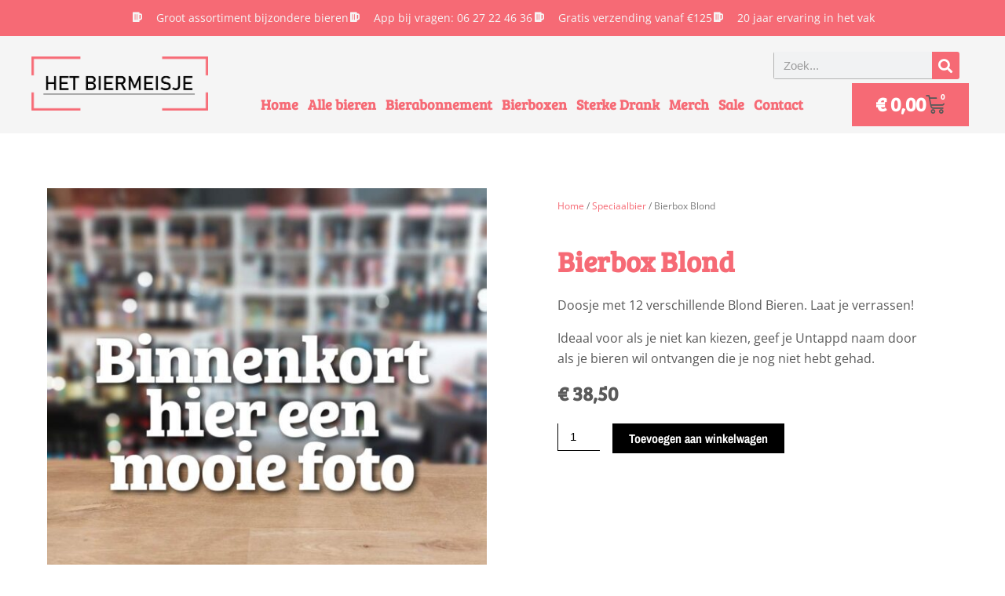

--- FILE ---
content_type: text/css; charset=utf-8
request_url: https://hetbiermeisje.com/wp-content/plugins/untappd-ratings-for-woocommerce/assets/css/urwc-storefront.min.css?ver=1.0.9
body_size: -56
content:
#powered_by_untappd{margin-bottom:.70em;display:flex;justify-content:center;}

--- FILE ---
content_type: text/css; charset=utf-8
request_url: https://hetbiermeisje.com/wp-content/uploads/elementor/css/post-716.css?ver=1768280826
body_size: 1980
content:
.elementor-716 .elementor-element.elementor-element-687b5ca:not(.elementor-motion-effects-element-type-background), .elementor-716 .elementor-element.elementor-element-687b5ca > .elementor-motion-effects-container > .elementor-motion-effects-layer{background-color:var( --e-global-color-primary );}.elementor-716 .elementor-element.elementor-element-687b5ca{transition:background 0.3s, border 0.3s, border-radius 0.3s, box-shadow 0.3s;padding:10px 20px 10px 20px;}.elementor-716 .elementor-element.elementor-element-687b5ca > .elementor-background-overlay{transition:background 0.3s, border-radius 0.3s, opacity 0.3s;}.elementor-716 .elementor-element.elementor-element-5173375 > .elementor-element-populated{padding:0px 0px 0px 0px;}.elementor-716 .elementor-element.elementor-element-59cf21a .elementor-icon-list-items:not(.elementor-inline-items) .elementor-icon-list-item:not(:last-child){padding-block-end:calc(25px/2);}.elementor-716 .elementor-element.elementor-element-59cf21a .elementor-icon-list-items:not(.elementor-inline-items) .elementor-icon-list-item:not(:first-child){margin-block-start:calc(25px/2);}.elementor-716 .elementor-element.elementor-element-59cf21a .elementor-icon-list-items.elementor-inline-items .elementor-icon-list-item{margin-inline:calc(25px/2);}.elementor-716 .elementor-element.elementor-element-59cf21a .elementor-icon-list-items.elementor-inline-items{margin-inline:calc(-25px/2);}.elementor-716 .elementor-element.elementor-element-59cf21a .elementor-icon-list-items.elementor-inline-items .elementor-icon-list-item:after{inset-inline-end:calc(-25px/2);}.elementor-716 .elementor-element.elementor-element-59cf21a .elementor-icon-list-icon i{color:var( --e-global-color-80bef78 );transition:color 0.3s;}.elementor-716 .elementor-element.elementor-element-59cf21a .elementor-icon-list-icon svg{fill:var( --e-global-color-80bef78 );transition:fill 0.3s;}.elementor-716 .elementor-element.elementor-element-59cf21a{--e-icon-list-icon-size:14px;--icon-vertical-offset:0px;}.elementor-716 .elementor-element.elementor-element-59cf21a .elementor-icon-list-icon{padding-inline-end:10px;}.elementor-716 .elementor-element.elementor-element-59cf21a .elementor-icon-list-item > .elementor-icon-list-text, .elementor-716 .elementor-element.elementor-element-59cf21a .elementor-icon-list-item > a{font-family:"Open Sans", Sans-serif;font-size:14px;font-weight:400;}.elementor-716 .elementor-element.elementor-element-59cf21a .elementor-icon-list-text{color:var( --e-global-color-80bef78 );transition:color 0.3s;}.elementor-716 .elementor-element.elementor-element-2351fa8:not(.elementor-motion-effects-element-type-background), .elementor-716 .elementor-element.elementor-element-2351fa8 > .elementor-motion-effects-container > .elementor-motion-effects-layer{background-color:var( --e-global-color-80bef78 );}.elementor-716 .elementor-element.elementor-element-2351fa8{transition:background 0.3s, border 0.3s, border-radius 0.3s, box-shadow 0.3s;padding:20px 20px 20px 20px;}.elementor-716 .elementor-element.elementor-element-2351fa8 > .elementor-background-overlay{transition:background 0.3s, border-radius 0.3s, opacity 0.3s;}.elementor-716 .elementor-element.elementor-element-04084cf > .elementor-element-populated{padding:0px 0px 0px 0px;}.elementor-716 .elementor-element.elementor-element-9e1e156{padding:0px 0px 0px 0px;}.elementor-bc-flex-widget .elementor-716 .elementor-element.elementor-element-4d90bba.elementor-column .elementor-widget-wrap{align-items:flex-end;}.elementor-716 .elementor-element.elementor-element-4d90bba.elementor-column.elementor-element[data-element_type="column"] > .elementor-widget-wrap.elementor-element-populated{align-content:flex-end;align-items:flex-end;}.elementor-716 .elementor-element.elementor-element-4d90bba > .elementor-element-populated{padding:0px 0px 0px 0px;}.elementor-716 .elementor-element.elementor-element-dfb3950 > .elementor-widget-container{margin:0px 0px 9px 0px;}.elementor-716 .elementor-element.elementor-element-dfb3950{text-align:left;}.elementor-716 .elementor-element.elementor-element-dfb3950 img{width:225px;}.elementor-bc-flex-widget .elementor-716 .elementor-element.elementor-element-7aabdb1.elementor-column .elementor-widget-wrap{align-items:flex-end;}.elementor-716 .elementor-element.elementor-element-7aabdb1.elementor-column.elementor-element[data-element_type="column"] > .elementor-widget-wrap.elementor-element-populated{align-content:flex-end;align-items:flex-end;}.elementor-716 .elementor-element.elementor-element-7aabdb1 > .elementor-element-populated{padding:0px 0px 0px 0px;}.elementor-716 .elementor-element.elementor-element-b72e9e3 .elementor-menu-toggle{margin-right:auto;}.elementor-716 .elementor-element.elementor-element-b72e9e3 .elementor-nav-menu .elementor-item{font-family:"Bree Serif", Sans-serif;font-size:18px;font-weight:600;}.elementor-716 .elementor-element.elementor-element-b72e9e3 .elementor-nav-menu--main .elementor-item{color:var( --e-global-color-primary );fill:var( --e-global-color-primary );padding-left:0px;padding-right:0px;padding-top:7px;padding-bottom:7px;}.elementor-716 .elementor-element.elementor-element-b72e9e3 .elementor-nav-menu--main .elementor-item:hover,
					.elementor-716 .elementor-element.elementor-element-b72e9e3 .elementor-nav-menu--main .elementor-item.elementor-item-active,
					.elementor-716 .elementor-element.elementor-element-b72e9e3 .elementor-nav-menu--main .elementor-item.highlighted,
					.elementor-716 .elementor-element.elementor-element-b72e9e3 .elementor-nav-menu--main .elementor-item:focus{color:var( --e-global-color-primary );fill:var( --e-global-color-primary );}.elementor-716 .elementor-element.elementor-element-b72e9e3 .elementor-nav-menu--main:not(.e--pointer-framed) .elementor-item:before,
					.elementor-716 .elementor-element.elementor-element-b72e9e3 .elementor-nav-menu--main:not(.e--pointer-framed) .elementor-item:after{background-color:var( --e-global-color-primary );}.elementor-716 .elementor-element.elementor-element-b72e9e3 .e--pointer-framed .elementor-item:before,
					.elementor-716 .elementor-element.elementor-element-b72e9e3 .e--pointer-framed .elementor-item:after{border-color:var( --e-global-color-primary );}.elementor-716 .elementor-element.elementor-element-b72e9e3 .e--pointer-framed .elementor-item:before{border-width:3px;}.elementor-716 .elementor-element.elementor-element-b72e9e3 .e--pointer-framed.e--animation-draw .elementor-item:before{border-width:0 0 3px 3px;}.elementor-716 .elementor-element.elementor-element-b72e9e3 .e--pointer-framed.e--animation-draw .elementor-item:after{border-width:3px 3px 0 0;}.elementor-716 .elementor-element.elementor-element-b72e9e3 .e--pointer-framed.e--animation-corners .elementor-item:before{border-width:3px 0 0 3px;}.elementor-716 .elementor-element.elementor-element-b72e9e3 .e--pointer-framed.e--animation-corners .elementor-item:after{border-width:0 3px 3px 0;}.elementor-716 .elementor-element.elementor-element-b72e9e3 .e--pointer-underline .elementor-item:after,
					 .elementor-716 .elementor-element.elementor-element-b72e9e3 .e--pointer-overline .elementor-item:before,
					 .elementor-716 .elementor-element.elementor-element-b72e9e3 .e--pointer-double-line .elementor-item:before,
					 .elementor-716 .elementor-element.elementor-element-b72e9e3 .e--pointer-double-line .elementor-item:after{height:3px;}.elementor-716 .elementor-element.elementor-element-b72e9e3{--e-nav-menu-horizontal-menu-item-margin:calc( 12px / 2 );}.elementor-716 .elementor-element.elementor-element-b72e9e3 .elementor-nav-menu--main:not(.elementor-nav-menu--layout-horizontal) .elementor-nav-menu > li:not(:last-child){margin-bottom:12px;}.elementor-716 .elementor-element.elementor-element-b72e9e3 .elementor-nav-menu--dropdown a, .elementor-716 .elementor-element.elementor-element-b72e9e3 .elementor-menu-toggle{color:var( --e-global-color-primary );fill:var( --e-global-color-primary );}.elementor-716 .elementor-element.elementor-element-b72e9e3 .elementor-nav-menu--dropdown{background-color:var( --e-global-color-80bef78 );border-radius:3px 3px 3px 3px;}.elementor-716 .elementor-element.elementor-element-b72e9e3 .elementor-nav-menu--dropdown a:hover,
					.elementor-716 .elementor-element.elementor-element-b72e9e3 .elementor-nav-menu--dropdown a:focus,
					.elementor-716 .elementor-element.elementor-element-b72e9e3 .elementor-nav-menu--dropdown a.elementor-item-active,
					.elementor-716 .elementor-element.elementor-element-b72e9e3 .elementor-nav-menu--dropdown a.highlighted,
					.elementor-716 .elementor-element.elementor-element-b72e9e3 .elementor-menu-toggle:hover,
					.elementor-716 .elementor-element.elementor-element-b72e9e3 .elementor-menu-toggle:focus{color:var( --e-global-color-80bef78 );}.elementor-716 .elementor-element.elementor-element-b72e9e3 .elementor-nav-menu--dropdown a:hover,
					.elementor-716 .elementor-element.elementor-element-b72e9e3 .elementor-nav-menu--dropdown a:focus,
					.elementor-716 .elementor-element.elementor-element-b72e9e3 .elementor-nav-menu--dropdown a.elementor-item-active,
					.elementor-716 .elementor-element.elementor-element-b72e9e3 .elementor-nav-menu--dropdown a.highlighted{background-color:var( --e-global-color-secondary );}.elementor-716 .elementor-element.elementor-element-b72e9e3 .elementor-nav-menu--dropdown a.elementor-item-active{color:var( --e-global-color-80bef78 );background-color:var( --e-global-color-primary );}.elementor-716 .elementor-element.elementor-element-b72e9e3 .elementor-nav-menu--dropdown .elementor-item, .elementor-716 .elementor-element.elementor-element-b72e9e3 .elementor-nav-menu--dropdown  .elementor-sub-item{font-family:"Bree Serif", Sans-serif;font-size:17px;font-weight:600;}.elementor-716 .elementor-element.elementor-element-b72e9e3 .elementor-nav-menu--dropdown li:first-child a{border-top-left-radius:3px;border-top-right-radius:3px;}.elementor-716 .elementor-element.elementor-element-b72e9e3 .elementor-nav-menu--dropdown li:last-child a{border-bottom-right-radius:3px;border-bottom-left-radius:3px;}.elementor-716 .elementor-element.elementor-element-b72e9e3 .elementor-nav-menu--main .elementor-nav-menu--dropdown, .elementor-716 .elementor-element.elementor-element-b72e9e3 .elementor-nav-menu__container.elementor-nav-menu--dropdown{box-shadow:0px 0px 10px 0px rgba(0,0,0,0.5);}.elementor-bc-flex-widget .elementor-716 .elementor-element.elementor-element-4006aa3.elementor-column .elementor-widget-wrap{align-items:flex-end;}.elementor-716 .elementor-element.elementor-element-4006aa3.elementor-column.elementor-element[data-element_type="column"] > .elementor-widget-wrap.elementor-element-populated{align-content:flex-end;align-items:flex-end;}.elementor-716 .elementor-element.elementor-element-4006aa3 > .elementor-element-populated{padding:0px 0px 0px 0px;}.elementor-716 .elementor-element.elementor-element-7393f0f > .elementor-widget-container{margin:0px 10px -15px -100px;}.elementor-716 .elementor-element.elementor-element-7393f0f{z-index:999;}.elementor-716 .elementor-element.elementor-element-7393f0f .elementor-search-form__container{min-height:35px;}.elementor-716 .elementor-element.elementor-element-7393f0f .elementor-search-form__submit{min-width:calc( 1 * 35px );background-color:var( --e-global-color-primary );--e-search-form-submit-icon-size:15px;}body:not(.rtl) .elementor-716 .elementor-element.elementor-element-7393f0f .elementor-search-form__icon{padding-left:calc(35px / 3);}body.rtl .elementor-716 .elementor-element.elementor-element-7393f0f .elementor-search-form__icon{padding-right:calc(35px / 3);}.elementor-716 .elementor-element.elementor-element-7393f0f .elementor-search-form__input, .elementor-716 .elementor-element.elementor-element-7393f0f.elementor-search-form--button-type-text .elementor-search-form__submit{padding-left:calc(35px / 3);padding-right:calc(35px / 3);}.elementor-716 .elementor-element.elementor-element-7393f0f:not(.elementor-search-form--skin-full_screen) .elementor-search-form__container{border-radius:3px;}.elementor-716 .elementor-element.elementor-element-7393f0f.elementor-search-form--skin-full_screen input[type="search"].elementor-search-form__input{border-radius:3px;}.elementor-716 .elementor-element.elementor-element-af71103{width:var( --container-widget-width, 74.818% );max-width:74.818%;--container-widget-width:74.818%;--container-widget-flex-grow:0;--main-alignment:right;--side-cart-alignment-transform:translateX(100%);--side-cart-alignment-left:auto;--side-cart-alignment-right:0;--divider-style:solid;--subtotal-divider-style:solid;--elementor-remove-from-cart-button:none;--remove-from-cart-button:block;--toggle-button-icon-color:var( --e-global-color-text );--toggle-button-icon-hover-color:var( --e-global-color-80bef78 );--toggle-button-border-width:0px;--toggle-icon-size:25px;--items-indicator-background-color:var( --e-global-color-primary );--cart-background-color:var( --e-global-color-80bef78 );--cart-border-style:none;--remove-item-button-size:25px;--menu-cart-subtotal-color:var( --e-global-color-text );--product-price-color:var( --e-global-color-text );--cart-footer-layout:1fr;--products-max-height-sidecart:calc(100vh - 300px);--products-max-height-minicart:calc(100vh - 450px);--view-cart-button-text-color:var( --e-global-color-80bef78 );--view-cart-button-background-color:var( --e-global-color-primary );--view-cart-button-hover-text-color:var( --e-global-color-80bef78 );--view-cart-button-hover-background-color:var( --e-global-color-secondary );--checkout-button-background-color:var( --e-global-color-primary );--checkout-button-hover-text-color:var( --e-global-color-80bef78 );--checkout-button-hover-background-color:var( --e-global-color-secondary );--empty-message-color:var( --e-global-color-primary );}.elementor-716 .elementor-element.elementor-element-af71103 > .elementor-widget-container{margin:0px 0px -11px 0px;}.elementor-716 .elementor-element.elementor-element-af71103 .elementor-menu-cart__toggle .elementor-button{gap:10px;}body:not(.rtl) .elementor-716 .elementor-element.elementor-element-af71103 .elementor-menu-cart__toggle .elementor-button-icon .elementor-button-icon-qty[data-counter]{right:-5px;top:-5px;}body.rtl .elementor-716 .elementor-element.elementor-element-af71103 .elementor-menu-cart__toggle .elementor-button-icon .elementor-button-icon-qty[data-counter]{right:5px;top:-5px;left:auto;}.elementor-716 .elementor-element.elementor-element-af71103 .elementor-menu-cart__subtotal{font-family:var( --e-global-typography-primary-font-family ), Sans-serif;font-weight:var( --e-global-typography-primary-font-weight );}.elementor-716 .elementor-element.elementor-element-af71103 .widget_shopping_cart_content{--subtotal-divider-left-width:0;--subtotal-divider-right-width:0;}.elementor-716 .elementor-element.elementor-element-af71103 .elementor-menu-cart__product-name a{font-family:"Bree Serif", Sans-serif;font-size:16px;font-weight:600;color:var( --e-global-color-text );}.elementor-716 .elementor-element.elementor-element-af71103 .elementor-menu-cart__product-price{font-family:"Bree Serif", Sans-serif;font-size:16px;font-weight:600;}.elementor-716 .elementor-element.elementor-element-af71103 .elementor-menu-cart__product-price .product-quantity{color:var( --e-global-color-primary );}.elementor-716 .elementor-element.elementor-element-af71103 .woocommerce-mini-cart__empty-message{font-family:var( --e-global-typography-text-font-family ), Sans-serif;font-size:var( --e-global-typography-text-font-size );font-weight:var( --e-global-typography-text-font-weight );}.elementor-theme-builder-content-area{height:400px;}.elementor-location-header:before, .elementor-location-footer:before{content:"";display:table;clear:both;}@media(max-width:1024px){.elementor-716 .elementor-element.elementor-element-4d90bba > .elementor-element-populated{margin:0px 0px -52px 0px;--e-column-margin-right:0px;--e-column-margin-left:0px;padding:0px 0px 10px 0px;}.elementor-716 .elementor-element.elementor-element-dfb3950{text-align:center;}.elementor-716 .elementor-element.elementor-element-7aabdb1 > .elementor-element-populated{margin:0px 0px 0px 0px;--e-column-margin-right:0px;--e-column-margin-left:0px;}.elementor-716 .elementor-element.elementor-element-b72e9e3 .elementor-nav-menu .elementor-item{line-height:0.5em;}.elementor-716 .elementor-element.elementor-element-7393f0f > .elementor-widget-container{margin:0px 0px 0px 0px;}.elementor-716 .elementor-element.elementor-element-af71103 .woocommerce-mini-cart__empty-message{font-size:var( --e-global-typography-text-font-size );}}@media(min-width:768px){.elementor-716 .elementor-element.elementor-element-4d90bba{width:19.249%;}.elementor-716 .elementor-element.elementor-element-7aabdb1{width:67.832%;}.elementor-716 .elementor-element.elementor-element-4006aa3{width:12.251%;}}@media(max-width:1024px) and (min-width:768px){.elementor-716 .elementor-element.elementor-element-4d90bba{width:100%;}.elementor-716 .elementor-element.elementor-element-7aabdb1{width:80%;}.elementor-716 .elementor-element.elementor-element-4006aa3{width:20%;}}@media(max-width:767px){.elementor-716 .elementor-element.elementor-element-2351fa8{padding:20px 20px 5px 20px;}.elementor-716 .elementor-element.elementor-element-4d90bba > .elementor-element-populated{margin:0px 0px -15px 0px;--e-column-margin-right:0px;--e-column-margin-left:0px;padding:0px 0px 20px 0px;}.elementor-716 .elementor-element.elementor-element-7aabdb1{width:20%;}.elementor-716 .elementor-element.elementor-element-4006aa3{width:80%;}.elementor-716 .elementor-element.elementor-element-7393f0f > .elementor-widget-container{margin:0px 24px 0px -48px;}.elementor-716 .elementor-element.elementor-element-af71103 > .elementor-widget-container{margin:0px 0px 0px 0px;}.elementor-716 .elementor-element.elementor-element-af71103{--main-alignment:right;}.elementor-716 .elementor-element.elementor-element-af71103 .woocommerce-mini-cart__empty-message{font-size:var( --e-global-typography-text-font-size );}}

--- FILE ---
content_type: text/css; charset=utf-8
request_url: https://hetbiermeisje.com/wp-content/uploads/elementor/css/post-112.css?ver=1768280826
body_size: 1114
content:
.elementor-112 .elementor-element.elementor-element-6c96ba5:not(.elementor-motion-effects-element-type-background), .elementor-112 .elementor-element.elementor-element-6c96ba5 > .elementor-motion-effects-container > .elementor-motion-effects-layer{background-color:var( --e-global-color-astglobalcolor4 );}.elementor-112 .elementor-element.elementor-element-6c96ba5{border-style:solid;border-width:5px 0px 0px 0px;border-color:var( --e-global-color-secondary );transition:background 0.3s, border 0.3s, border-radius 0.3s, box-shadow 0.3s;padding:50px 20px 50px 20px;}.elementor-112 .elementor-element.elementor-element-6c96ba5 > .elementor-background-overlay{transition:background 0.3s, border-radius 0.3s, opacity 0.3s;}.elementor-112 .elementor-element.elementor-element-5183d94 > .elementor-element-populated{padding:0px 0px 0px 0px;}.elementor-112 .elementor-element.elementor-element-bc3870b > .elementor-element-populated{padding:0px 20px 0px 0px;}.elementor-112 .elementor-element.elementor-element-66e01f6 > .elementor-widget-container{margin:0px 0px 20px 0px;}.elementor-112 .elementor-element.elementor-element-66e01f6 .elementor-icon-list-icon i{color:var( --e-global-color-primary );transition:color 0.3s;}.elementor-112 .elementor-element.elementor-element-66e01f6 .elementor-icon-list-icon svg{fill:var( --e-global-color-primary );transition:fill 0.3s;}.elementor-112 .elementor-element.elementor-element-66e01f6{--e-icon-list-icon-size:16px;--icon-vertical-offset:0px;}.elementor-112 .elementor-element.elementor-element-66e01f6 .elementor-icon-list-text{color:var( --e-global-color-text );transition:color 0.3s;}.elementor-112 .elementor-element.elementor-element-66e01f6 .elementor-icon-list-item:hover .elementor-icon-list-text{color:var( --e-global-color-primary );}.elementor-112 .elementor-element.elementor-element-7eee2eb{--grid-template-columns:repeat(0, auto);--icon-size:32px;--grid-column-gap:8px;--grid-row-gap:0px;}.elementor-112 .elementor-element.elementor-element-7eee2eb .elementor-widget-container{text-align:left;}.elementor-112 .elementor-element.elementor-element-7eee2eb .elementor-social-icon{background-color:var( --e-global-color-astglobalcolor4 );--icon-padding:0em;}.elementor-112 .elementor-element.elementor-element-7eee2eb .elementor-social-icon i{color:var( --e-global-color-primary );}.elementor-112 .elementor-element.elementor-element-7eee2eb .elementor-social-icon svg{fill:var( --e-global-color-primary );}.elementor-112 .elementor-element.elementor-element-9e83b79 > .elementor-element-populated{padding:0px 10px 0px 10px;}.elementor-112 .elementor-element.elementor-element-e063299 .elementor-nav-menu--main .elementor-item{padding-left:0px;padding-right:0px;padding-top:0px;padding-bottom:0px;}.elementor-112 .elementor-element.elementor-element-e063299{--e-nav-menu-horizontal-menu-item-margin:calc( 10px / 2 );}.elementor-112 .elementor-element.elementor-element-e063299 .elementor-nav-menu--main:not(.elementor-nav-menu--layout-horizontal) .elementor-nav-menu > li:not(:last-child){margin-bottom:10px;}.elementor-112 .elementor-element.elementor-element-d5588e5 > .elementor-element-populated{padding:0px 10px 0px 10px;}.elementor-112 .elementor-element.elementor-element-b774414 .elementor-nav-menu--main .elementor-item{padding-left:0px;padding-right:0px;padding-top:0px;padding-bottom:0px;}.elementor-112 .elementor-element.elementor-element-b774414{--e-nav-menu-horizontal-menu-item-margin:calc( 10px / 2 );}.elementor-112 .elementor-element.elementor-element-b774414 .elementor-nav-menu--main:not(.elementor-nav-menu--layout-horizontal) .elementor-nav-menu > li:not(:last-child){margin-bottom:10px;}.elementor-112 .elementor-element.elementor-element-24dbd46{text-align:left;}.elementor-112 .elementor-element.elementor-element-24dbd46 img{width:170px;}.elementor-112 .elementor-element.elementor-element-ff07dac > .elementor-element-populated{padding:0px 0px 0px 20px;}.elementor-112 .elementor-element.elementor-element-f44e4b6 > .elementor-widget-container{margin:0px 0px -23px 0px;}.elementor-112 .elementor-element.elementor-element-f44e4b6{font-family:var( --e-global-typography-text-font-family ), Sans-serif;font-size:var( --e-global-typography-text-font-size );font-weight:var( --e-global-typography-text-font-weight );}.elementor-112 .elementor-element.elementor-element-19e399f .elementor-field-group{padding-right:calc( 10px/2 );padding-left:calc( 10px/2 );margin-bottom:10px;}.elementor-112 .elementor-element.elementor-element-19e399f .elementor-form-fields-wrapper{margin-left:calc( -10px/2 );margin-right:calc( -10px/2 );margin-bottom:-10px;}.elementor-112 .elementor-element.elementor-element-19e399f .elementor-field-group.recaptcha_v3-bottomleft, .elementor-112 .elementor-element.elementor-element-19e399f .elementor-field-group.recaptcha_v3-bottomright{margin-bottom:0;}body.rtl .elementor-112 .elementor-element.elementor-element-19e399f .elementor-labels-inline .elementor-field-group > label{padding-left:0px;}body:not(.rtl) .elementor-112 .elementor-element.elementor-element-19e399f .elementor-labels-inline .elementor-field-group > label{padding-right:0px;}body .elementor-112 .elementor-element.elementor-element-19e399f .elementor-labels-above .elementor-field-group > label{padding-bottom:0px;}.elementor-112 .elementor-element.elementor-element-19e399f .elementor-field-type-html{padding-bottom:0px;}.elementor-112 .elementor-element.elementor-element-19e399f .elementor-field-group .elementor-field:not(.elementor-select-wrapper){background-color:#ffffff;}.elementor-112 .elementor-element.elementor-element-19e399f .elementor-field-group .elementor-select-wrapper select{background-color:#ffffff;}.elementor-112 .elementor-element.elementor-element-19e399f .e-form__buttons__wrapper__button-next{color:#ffffff;}.elementor-112 .elementor-element.elementor-element-19e399f .elementor-button[type="submit"]{color:#ffffff;}.elementor-112 .elementor-element.elementor-element-19e399f .elementor-button[type="submit"] svg *{fill:#ffffff;}.elementor-112 .elementor-element.elementor-element-19e399f .e-form__buttons__wrapper__button-previous{color:#ffffff;}.elementor-112 .elementor-element.elementor-element-19e399f .e-form__buttons__wrapper__button-next:hover{color:#ffffff;}.elementor-112 .elementor-element.elementor-element-19e399f .elementor-button[type="submit"]:hover{color:#ffffff;}.elementor-112 .elementor-element.elementor-element-19e399f .elementor-button[type="submit"]:hover svg *{fill:#ffffff;}.elementor-112 .elementor-element.elementor-element-19e399f .e-form__buttons__wrapper__button-previous:hover{color:#ffffff;}.elementor-112 .elementor-element.elementor-element-19e399f{--e-form-steps-indicators-spacing:20px;--e-form-steps-indicator-padding:30px;--e-form-steps-indicator-inactive-secondary-color:#ffffff;--e-form-steps-indicator-active-secondary-color:#ffffff;--e-form-steps-indicator-completed-secondary-color:#ffffff;--e-form-steps-divider-width:1px;--e-form-steps-divider-gap:10px;}.elementor-112 .elementor-element.elementor-element-69e121d:not(.elementor-motion-effects-element-type-background), .elementor-112 .elementor-element.elementor-element-69e121d > .elementor-motion-effects-container > .elementor-motion-effects-layer{background-color:#EFEFEF;}.elementor-112 .elementor-element.elementor-element-69e121d{border-style:solid;border-width:2px 0px 0px 0px;border-color:#D5D5D5;transition:background 0.3s, border 0.3s, border-radius 0.3s, box-shadow 0.3s;padding:10px 10px 10px 10px;}.elementor-112 .elementor-element.elementor-element-69e121d > .elementor-background-overlay{transition:background 0.3s, border-radius 0.3s, opacity 0.3s;}.elementor-112 .elementor-element.elementor-element-dd23489 > .elementor-element-populated{padding:0px 0px 0px 0px;}.elementor-112 .elementor-element.elementor-element-f7172e1{font-size:14px;}.elementor-theme-builder-content-area{height:400px;}.elementor-location-header:before, .elementor-location-footer:before{content:"";display:table;clear:both;}@media(max-width:1024px) and (min-width:768px){.elementor-112 .elementor-element.elementor-element-bc3870b{width:50%;}.elementor-112 .elementor-element.elementor-element-9e83b79{width:50%;}.elementor-112 .elementor-element.elementor-element-d5588e5{width:50%;}.elementor-112 .elementor-element.elementor-element-ff07dac{width:50%;}}@media(max-width:1024px){.elementor-112 .elementor-element.elementor-element-bc3870b > .elementor-element-populated{padding:0px 20px 20px 0px;}.elementor-112 .elementor-element.elementor-element-9e83b79 > .elementor-element-populated{padding:0px 0px 20px 20px;}.elementor-112 .elementor-element.elementor-element-d5588e5 > .elementor-element-populated{padding:0px 20px 0px 0px;}.elementor-112 .elementor-element.elementor-element-ff07dac > .elementor-element-populated{padding:0px 0px 0px 20px;}.elementor-112 .elementor-element.elementor-element-f44e4b6{font-size:var( --e-global-typography-text-font-size );}}@media(max-width:767px){.elementor-112 .elementor-element.elementor-element-bc3870b > .elementor-element-populated{padding:0px 0px 40px 0px;}.elementor-112 .elementor-element.elementor-element-9e83b79 > .elementor-element-populated{padding:0px 0px 40px 0px;}.elementor-112 .elementor-element.elementor-element-d5588e5 > .elementor-element-populated{padding:0px 0px 40px 0px;}.elementor-112 .elementor-element.elementor-element-ff07dac > .elementor-element-populated{padding:0px 0px 20px 0px;}.elementor-112 .elementor-element.elementor-element-f44e4b6{font-size:var( --e-global-typography-text-font-size );}}

--- FILE ---
content_type: text/css; charset=utf-8
request_url: https://hetbiermeisje.com/wp-content/uploads/elementor/css/post-756.css?ver=1768280826
body_size: 1389
content:
.elementor-756 .elementor-element.elementor-element-e7559a6{margin-top:50px;margin-bottom:50px;padding:0px 20px 0px 20px;}.elementor-756 .elementor-element.elementor-element-690168c5 > .elementor-element-populated{transition:background 0.3s, border 0.3s, border-radius 0.3s, box-shadow 0.3s;}.elementor-756 .elementor-element.elementor-element-690168c5 > .elementor-element-populated > .elementor-background-overlay{transition:background 0.3s, border-radius 0.3s, opacity 0.3s;}.elementor-756 .elementor-element.elementor-element-6cd8c33d:not(.elementor-woo-meta--view-inline) .product_meta .detail-container:not(:last-child){padding-bottom:calc(0px/2);}.elementor-756 .elementor-element.elementor-element-6cd8c33d:not(.elementor-woo-meta--view-inline) .product_meta .detail-container:not(:first-child){margin-top:calc(0px/2);}.elementor-756 .elementor-element.elementor-element-6cd8c33d.elementor-woo-meta--view-inline .product_meta .detail-container{margin-right:calc(0px/2);margin-left:calc(0px/2);}.elementor-756 .elementor-element.elementor-element-6cd8c33d.elementor-woo-meta--view-inline .product_meta{margin-right:calc(-0px/2);margin-left:calc(-0px/2);}body:not(.rtl) .elementor-756 .elementor-element.elementor-element-6cd8c33d.elementor-woo-meta--view-inline .detail-container:after{right:calc( (-0px/2) + (-1px/2) );}body:not.rtl .elementor-756 .elementor-element.elementor-element-6cd8c33d.elementor-woo-meta--view-inline .detail-container:after{left:calc( (-0px/2) - (1px/2) );}.elementor-756 .elementor-element.elementor-element-6cd8c33d{font-family:"Merriweather", Sans-serif;font-size:12px;color:#7a7a7a;}.elementor-756 .elementor-element.elementor-element-6cd8c33d a{color:#000000;}.elementor-756 .elementor-element.elementor-element-2b6cb06c > .elementor-widget-container{margin:30px 0px 0px 0px;}.elementor-756 .elementor-element.elementor-element-2b6cb06c{text-align:left;}.woocommerce .elementor-756 .elementor-element.elementor-element-2b6cb06c .woocommerce-product-details__short-description{font-family:"Merriweather", Sans-serif;font-size:16px;font-weight:200;line-height:1.7em;}.elementor-756 .elementor-element.elementor-element-6dcc0122 > .elementor-element-populated{padding:30px 70px 70px 70px;}.elementor-756 .elementor-element.elementor-element-19878933 .woocommerce-breadcrumb{color:#7a7a7a;font-family:"Open Sans", Sans-serif;font-size:12px;font-weight:400;}.elementor-756 .elementor-element.elementor-element-19878933 .woocommerce-breadcrumb > a{color:var( --e-global-color-primary );}.elementor-756 .elementor-element.elementor-element-7cd994b9 > .elementor-widget-container{margin:0px 0px -20px 0px;}.elementor-756 .elementor-element.elementor-element-7cd994b9 .elementor-heading-title{font-family:"Bree Serif", Sans-serif;font-size:36px;font-weight:600;color:var( --e-global-color-primary );}.elementor-756 .elementor-element.elementor-element-c147071 > .elementor-widget-container{margin:0px 0px -20px 0px;}.elementor-756 .elementor-element.elementor-element-c147071{font-family:"Open Sans", Sans-serif;font-size:16px;font-weight:400;}.elementor-756 .elementor-element.elementor-element-9fd328c > .elementor-widget-container{margin:0px 0px -25px 0px;}.elementor-756 .elementor-element.elementor-element-9fd328c{font-family:var( --e-global-typography-text-font-family ), Sans-serif;font-size:var( --e-global-typography-text-font-size );font-weight:var( --e-global-typography-text-font-weight );color:var( --e-global-color-text );}.elementor-756 .elementor-element.elementor-element-a6815b1{font-family:var( --e-global-typography-text-font-family ), Sans-serif;font-size:var( --e-global-typography-text-font-size );font-weight:var( --e-global-typography-text-font-weight );color:var( --e-global-color-text );}.elementor-756 .elementor-element.elementor-element-4821693c > .elementor-widget-container{margin:0px 0px 0px 0px;}.elementor-756 .elementor-element.elementor-element-4821693c{text-align:left;}.woocommerce .elementor-756 .elementor-element.elementor-element-4821693c .price{color:var( --e-global-color-text );font-family:"Bree Serif", Sans-serif;font-size:32px;font-weight:600;}.woocommerce .elementor-756 .elementor-element.elementor-element-4821693c .price ins{color:var( --e-global-color-primary );font-family:var( --e-global-typography-primary-font-family ), Sans-serif;font-weight:var( --e-global-typography-primary-font-weight );}body:not(.rtl) .elementor-756 .elementor-element.elementor-element-4821693c:not(.elementor-product-price-block-yes) del{margin-right:0px;}body.rtl .elementor-756 .elementor-element.elementor-element-4821693c:not(.elementor-product-price-block-yes) del{margin-left:0px;}.elementor-756 .elementor-element.elementor-element-4821693c.elementor-product-price-block-yes del{margin-bottom:0px;}.elementor-756 .elementor-element.elementor-element-213c04c5 .cart button, .elementor-756 .elementor-element.elementor-element-213c04c5 .cart .button{font-family:"Archivo Narrow", Sans-serif;border-style:solid;border-width:1px 1px 1px 1px;border-radius:0px 0px 0px 0px;padding:14px 035px 14px 35px;color:#ffffff;background-color:#000000;border-color:#000000;transition:all 0.2s;}.elementor-756 .elementor-element.elementor-element-213c04c5 .cart button:hover, .elementor-756 .elementor-element.elementor-element-213c04c5 .cart .button:hover{color:#000000;background-color:rgba(255,255,255,0.05);border-color:#000000;}.elementor-756 .elementor-element.elementor-element-213c04c5 .quantity .qty{border-radius:0px 0px 0px 0px;color:#000000;background-color:rgba(255,255,255,0.08);border-color:#000000;transition:all 0.2s;}.elementor-756 .elementor-element.elementor-element-213c04c5 .quantity .qty:focus{color:#000000;}.elementor-756 .elementor-element.elementor-element-2cb4d6d0{margin-top:0px;margin-bottom:150px;padding:0px 20px 0px 20px;}.elementor-756 .elementor-element.elementor-element-33a4ebea.elementor-wc-products ul.products li.product{text-align:center;--button-align-display:flex;--button-align-direction:column;--button-align-justify:space-between;padding:30px 30px 30px 30px;box-shadow:0px 0px 10px 0px rgba(167.99999999999997, 167.99999999999997, 167.99999999999997, 0.5);background-color:rgba(255,255,255,0.28);}.elementor-756 .elementor-element.elementor-element-33a4ebea.elementor-wc-products  ul.products{grid-column-gap:20px;grid-row-gap:20px;}.elementor-756 .elementor-element.elementor-element-33a4ebea.elementor-wc-products .attachment-woocommerce_thumbnail{margin-bottom:20px;}.elementor-756 .elementor-element.elementor-element-33a4ebea.elementor-wc-products ul.products li.product .woocommerce-loop-product__title{color:var( --e-global-color-primary );margin-bottom:10px;}.elementor-756 .elementor-element.elementor-element-33a4ebea.elementor-wc-products ul.products li.product .woocommerce-loop-category__title{color:var( --e-global-color-primary );margin-bottom:10px;}.elementor-756 .elementor-element.elementor-element-33a4ebea.elementor-wc-products ul.products li.product .woocommerce-loop-product__title, .elementor-756 .elementor-element.elementor-element-33a4ebea.elementor-wc-products ul.products li.product .woocommerce-loop-category__title{font-family:"Bree Serif", Sans-serif;font-size:18px;font-weight:600;}.woocommerce .elementor-756 .elementor-element.elementor-element-33a4ebea.elementor-wc-products .products > h2{color:#000000;font-family:"Merriweather", Sans-serif;font-size:15px;font-weight:900;text-transform:capitalize;text-align:left;}.elementor-756 .elementor-element.elementor-element-33a4ebea.elementor-wc-products ul.products li.product .star-rating{color:var( --e-global-color-primary );font-size:0.5em;margin-bottom:10px;}.elementor-756 .elementor-element.elementor-element-33a4ebea.elementor-wc-products ul.products li.product .price{color:var( --e-global-color-text );font-family:"Archivo Narrow", Sans-serif;font-size:25px;}.elementor-756 .elementor-element.elementor-element-33a4ebea.elementor-wc-products ul.products li.product .price ins{color:var( --e-global-color-text );}.elementor-756 .elementor-element.elementor-element-33a4ebea.elementor-wc-products ul.products li.product .price ins .amount{color:var( --e-global-color-text );}.elementor-756 .elementor-element.elementor-element-33a4ebea.elementor-wc-products ul.products li.product .price del {font-family:"Archivo Narrow", Sans-serif;font-size:20px;font-weight:100;}.elementor-756 .elementor-element.elementor-element-33a4ebea.elementor-wc-products ul.products li.product .button{color:var( --e-global-color-80bef78 );background-color:var( --e-global-color-primary );border-color:var( --e-global-color-primary );font-family:var( --e-global-typography-primary-font-family ), Sans-serif;font-weight:var( --e-global-typography-primary-font-weight );border-style:solid;border-width:1px 1px 1px 1px;border-radius:0px 0px 0px 0px;padding:5px 5px 10px 5px;margin-top:0px;}.elementor-756 .elementor-element.elementor-element-33a4ebea.elementor-wc-products ul.products li.product .button:hover{color:var( --e-global-color-80bef78 );background-color:var( --e-global-color-secondary );border-color:var( --e-global-color-primary );}.elementor-756 .elementor-element.elementor-element-33a4ebea.elementor-wc-products ul.products li.product span.onsale{display:block;}.elementor-756 .elementor-element.elementor-element-3415607c.elementor-wc-products ul.products li.product{text-align:left;border-radius:0px;}.elementor-756 .elementor-element.elementor-element-3415607c > .elementor-widget-container{margin:60px 0px 0px 0px;}.elementor-756 .elementor-element.elementor-element-3415607c.elementor-wc-products  ul.products{grid-column-gap:20px;grid-row-gap:40px;}.elementor-756 .elementor-element.elementor-element-3415607c.elementor-wc-products ul.products li.product .woocommerce-loop-product__title{color:#000000;}.elementor-756 .elementor-element.elementor-element-3415607c.elementor-wc-products ul.products li.product .woocommerce-loop-category__title{color:#000000;}.elementor-756 .elementor-element.elementor-element-3415607c.elementor-wc-products ul.products li.product .woocommerce-loop-product__title, .elementor-756 .elementor-element.elementor-element-3415607c.elementor-wc-products ul.products li.product .woocommerce-loop-category__title{font-family:"Merriweather", Sans-serif;}.elementor-756 .elementor-element.elementor-element-3415607c.elementor-wc-products .products > h2{color:#000000;font-family:"Merriweather", Sans-serif;font-size:15px;font-weight:900;text-transform:capitalize;text-align:left;}.elementor-756 .elementor-element.elementor-element-3415607c.elementor-wc-products ul.products li.product .price{color:#000000;font-family:"Merriweather", Sans-serif;}.elementor-756 .elementor-element.elementor-element-3415607c.elementor-wc-products ul.products li.product .price ins{color:#000000;}.elementor-756 .elementor-element.elementor-element-3415607c.elementor-wc-products ul.products li.product .price ins .amount{color:#000000;}.elementor-756 .elementor-element.elementor-element-3415607c.elementor-wc-products ul.products li.product .price del{color:#898989;}.elementor-756 .elementor-element.elementor-element-3415607c.elementor-wc-products ul.products li.product .price del .amount{color:#898989;}.elementor-756 .elementor-element.elementor-element-3415607c.elementor-wc-products ul.products li.product .button{background-color:rgba(255,255,255,0.06);border-color:#bababa;font-family:"Merriweather", Sans-serif;border-style:solid;border-width:1px 1px 1px 1px;border-radius:0px 0px 0px 0px;margin-top:25px;}.elementor-756 .elementor-element.elementor-element-3415607c.elementor-wc-products ul.products li.product span.onsale{display:block;}@media(max-width:1024px){.elementor-756 .elementor-element.elementor-element-e7559a6{margin-top:0px;margin-bottom:0px;}.elementor-756 .elementor-element.elementor-element-690168c5 > .elementor-element-populated{padding:30px 30px 30px 0px;}.elementor-756 .elementor-element.elementor-element-6dcc0122 > .elementor-element-populated{padding:30px 0px 30px 30px;}.elementor-756 .elementor-element.elementor-element-9fd328c{font-size:var( --e-global-typography-text-font-size );}.elementor-756 .elementor-element.elementor-element-a6815b1{font-size:var( --e-global-typography-text-font-size );}.elementor-756 .elementor-element.elementor-element-2cb4d6d0{margin-top:0px;margin-bottom:0px;padding:0px 0px 0px 0px;}.elementor-756 .elementor-element.elementor-element-65b009e9 > .elementor-element-populated{padding:30px 30px 30px 30px;}.elementor-756 .elementor-element.elementor-element-33a4ebea.elementor-wc-products  ul.products{grid-column-gap:20px;grid-row-gap:40px;}.elementor-756 .elementor-element.elementor-element-3415607c.elementor-wc-products  ul.products{grid-column-gap:20px;grid-row-gap:40px;}}@media(max-width:767px){.elementor-756 .elementor-element.elementor-element-690168c5 > .elementor-element-populated{margin:0px 0px 0px 0px;--e-column-margin-right:0px;--e-column-margin-left:0px;padding:0px 0px 30px 0px;}.elementor-756 .elementor-element.elementor-element-6dcc0122 > .elementor-element-populated{padding:0px 0px 0px 0px;}.elementor-756 .elementor-element.elementor-element-9fd328c{font-size:var( --e-global-typography-text-font-size );}.elementor-756 .elementor-element.elementor-element-a6815b1{font-size:var( --e-global-typography-text-font-size );}.elementor-756 .elementor-element.elementor-element-65b009e9 > .elementor-element-populated{padding:20px 20px 20px 20px;}.elementor-756 .elementor-element.elementor-element-33a4ebea.elementor-wc-products  ul.products{grid-column-gap:20px;grid-row-gap:40px;}.elementor-756 .elementor-element.elementor-element-33a4ebea.elementor-wc-products ul.products li.product .price{font-size:20px;}.elementor-756 .elementor-element.elementor-element-33a4ebea.elementor-wc-products ul.products li.product .price del {font-size:20px;}.elementor-756 .elementor-element.elementor-element-33a4ebea.elementor-wc-products ul.products li.product{padding:15px 15px 15px 15px;}.elementor-756 .elementor-element.elementor-element-3415607c.elementor-wc-products  ul.products{grid-column-gap:20px;grid-row-gap:40px;}}

--- FILE ---
content_type: text/css; charset=utf-8
request_url: https://hetbiermeisje.com/wp-content/cache/background-css/1/hetbiermeisje.com/wp-content/cache/min/1/wp-content/plugins/woocommerce-gateway-stripe/assets/css/stripe-link.css?ver=1768280826&wpr_t=1768688576
body_size: 78
content:
.stripe-gateway-checkout-email-field{position:relative}.stripe-gateway-checkout-email-field button.stripe-gateway-stripelink-modal-trigger{display:none;position:absolute;right:5px;width:64px;height:40px;background:no-repeat var(--wpr-bg-b21220ee-70e5-4546-b860-d7f927f3da75);background-color:rgba(0,0,0,0);cursor:pointer;border:none}